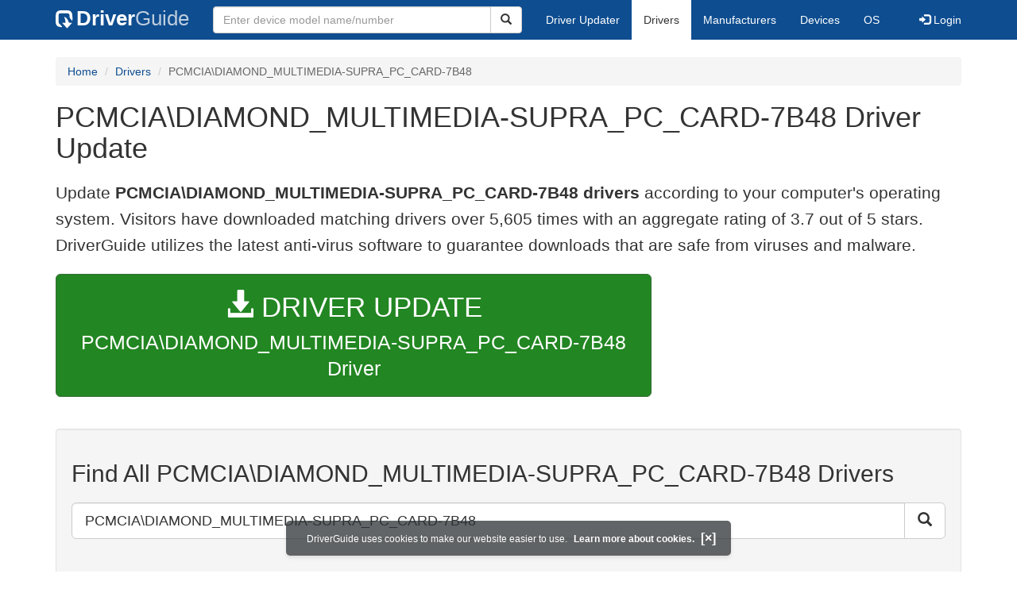

--- FILE ---
content_type: text/html; charset=utf-8
request_url: https://www.google.com/recaptcha/api2/aframe
body_size: 266
content:
<!DOCTYPE HTML><html><head><meta http-equiv="content-type" content="text/html; charset=UTF-8"></head><body><script nonce="Uztk2Ge2lR8rlaEY4hFRMg">/** Anti-fraud and anti-abuse applications only. See google.com/recaptcha */ try{var clients={'sodar':'https://pagead2.googlesyndication.com/pagead/sodar?'};window.addEventListener("message",function(a){try{if(a.source===window.parent){var b=JSON.parse(a.data);var c=clients[b['id']];if(c){var d=document.createElement('img');d.src=c+b['params']+'&rc='+(localStorage.getItem("rc::a")?sessionStorage.getItem("rc::b"):"");window.document.body.appendChild(d);sessionStorage.setItem("rc::e",parseInt(sessionStorage.getItem("rc::e")||0)+1);localStorage.setItem("rc::h",'1769423218347');}}}catch(b){}});window.parent.postMessage("_grecaptcha_ready", "*");}catch(b){}</script></body></html>